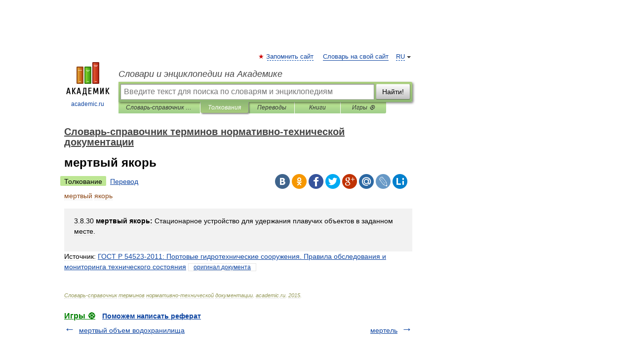

--- FILE ---
content_type: application/javascript; charset=utf-8
request_url: https://fundingchoicesmessages.google.com/f/AGSKWxXtIC84VEZKzCa7sSbfRDctPqMboRjkKe_bYSf07_Ex1kUD3pnNd3B9frePND5z_JqG8suA1MMaiOmdJK9_8eyxsr5eN2jP2GhRR28QXeAPfWOjx61Tm3JhwuqURZEvVixFruZCjOJY10YFta9bkEUFf7ixFGNtT_33FCQ2646Ia5wrfajhyahFJcM8/__advert_label._700x200./advertising_-advertising/vast//trafficads.
body_size: -1292
content:
window['a3230a00-a2ad-4cd3-819f-39a2e14b2cb0'] = true;